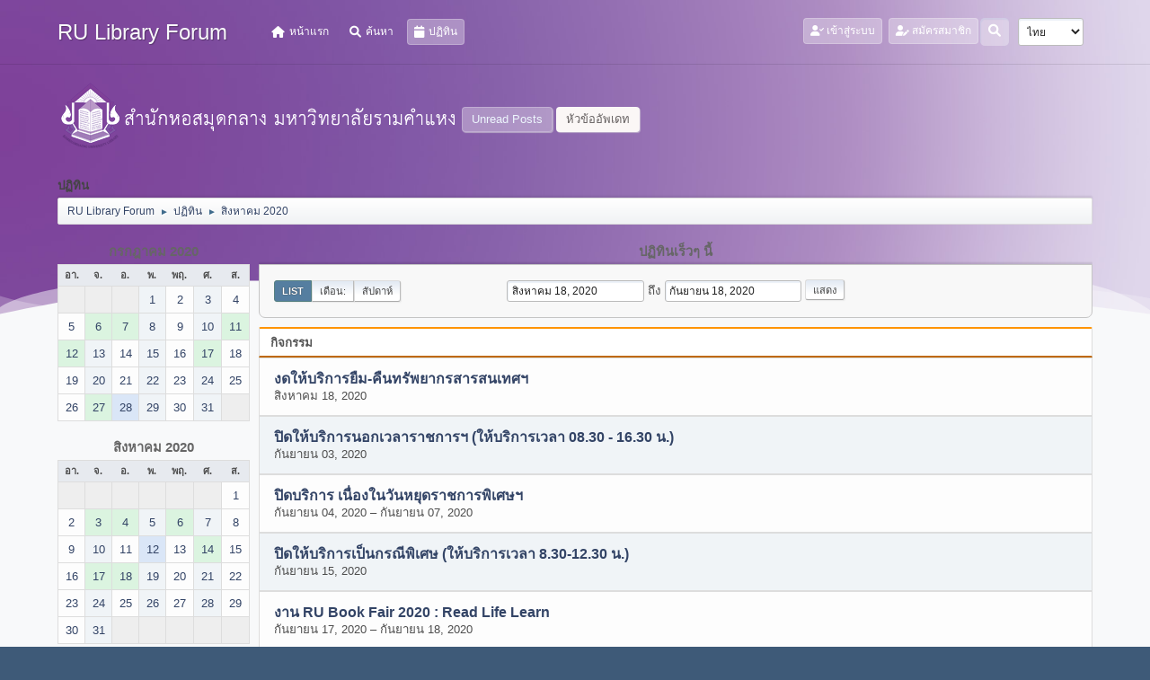

--- FILE ---
content_type: text/html; charset=UTF-8
request_url: https://www.lib.ru.ac.th/forum/index.php?PHPSESSID=lge3jklt3gpt5l9g2so0v4ul62&action=calendar;viewlist;year=2020;month=8;day=18
body_size: 6628
content:
<!DOCTYPE html>
<html lang="th-TH">
<head>
	<meta charset="UTF-8">
<script type='text/javascript' src='https://www.lib.ru.ac.th/js-google-analytic-inc.js'></script>
	<link rel="stylesheet" href="https://www.lib.ru.ac.th/forum/Themes/Steyle-V2/css/minified_b42c905d208b934dd9cc565838dab764.css?smf212_1719916198">
	<link rel="stylesheet" href="https://use.fontawesome.com/releases/v6.0.0/css/all.css">
	<style>
	img.avatar { max-width: 65px !important; max-height: 65px !important; }
	
	</style>
	<script>
		var smf_theme_url = "https://www.lib.ru.ac.th/forum/Themes/Steyle-V2";
		var smf_default_theme_url = "https://www.lib.ru.ac.th/forum/Themes/default";
		var smf_images_url = "https://www.lib.ru.ac.th/forum/Themes/Steyle-V2/images";
		var smf_smileys_url = "http://www.lib.ru.ac.th/forum/Smileys";
		var smf_smiley_sets = "default,classic,aaron,akyhne,fugue,alienine";
		var smf_smiley_sets_default = "default";
		var smf_avatars_url = "https://www.lib.ru.ac.th/forum/avatars";
		var smf_scripturl = "https://www.lib.ru.ac.th/forum/index.php?PHPSESSID=lge3jklt3gpt5l9g2so0v4ul62&amp;";
		var smf_iso_case_folding = false;
		var smf_charset = "UTF-8";
		var smf_session_id = "6b8287965876909122d7c4cf5c20fbe6";
		var smf_session_var = "d826357074";
		var smf_member_id = 0;
		var ajax_notification_text = 'กำลังโหลด...';
		var help_popup_heading_text = 'A little lost? Let me explain:';
		var banned_text = 'ขออภัย, บุคคลทั่วไป คุณถูกแบนจากการใช้บอร์ดนี้';
		var smf_txt_expand = 'Expand';
		var smf_txt_shrink = 'Shrink';
		var smf_quote_expand = false;
		var allow_xhjr_credentials = false;
	</script>
	<script src="https://code.jquery.com/jquery-3.6.0.min.js"></script>
	<script src="https://www.lib.ru.ac.th/forum/Themes/default/scripts/jquery-ui.datepicker.min.js?smf212_1719916198" defer></script>
	<script src="https://www.lib.ru.ac.th/forum/Themes/default/scripts/jquery.datepair.min.js?smf212_1719916198" defer></script>
	<script src="https://www.lib.ru.ac.th/forum/Themes/Steyle-V2/scripts/minified_a9e39a0858d30fbb6740ace26b7dcdae.js?smf212_1719916198"></script>
	<script>
	var smf_you_sure ='คุณแน่ใจหรือไม่?';
	</script>
	<title>ปฏิทิน</title>
	<meta name="viewport" content="width=device-width, initial-scale=1">
	<meta property="og:site_name" content="RU Library Forum">
	<meta property="og:title" content="ปฏิทิน">
	<meta property="og:description" content="ปฏิทิน">
	<meta name="description" content="ปฏิทิน">
	<meta name="theme-color" content="#557EA0">
	<link rel="help" href="https://www.lib.ru.ac.th/forum/index.php?PHPSESSID=lge3jklt3gpt5l9g2so0v4ul62&amp;action=help">
	<link rel="contents" href="https://www.lib.ru.ac.th/forum/index.php?PHPSESSID=lge3jklt3gpt5l9g2so0v4ul62&amp;">
	<link rel="search" href="https://www.lib.ru.ac.th/forum/index.php?PHPSESSID=lge3jklt3gpt5l9g2so0v4ul62&amp;action=search">
	<link rel="stylesheet" type="text/css" href="https://www.lib.ru.ac.th/forum/Themes/default/css/BBCode-YouTube2.css" />
</head>
<body id="chrome" class="action_calendar">
		<div class="custom-shape-divider-bottom-1660155424">
    <svg data-name="Layer 1" xmlns="http://www.w3.org/2000/svg" viewBox="0 0 1200 120" preserveAspectRatio="none">
        <path d="M0,0V46.29c47.79,22.2,103.59,32.17,158,28,70.36-5.37,136.33-33.31,206.8-37.5C438.64,32.43,512.34,53.67,583,72.05c69.27,18,138.3,24.88,209.4,13.08,36.15-6,69.85-17.84,104.45-29.34C989.49,25,1113-14.29,1200,52.47V0Z" opacity=".25" class="shape-fill"></path>
        <path d="M0,0V15.81C13,36.92,27.64,56.86,47.69,72.05,99.41,111.27,165,111,224.58,91.58c31.15-10.15,60.09-26.07,89.67-39.8,40.92-19,84.73-46,130.83-49.67,36.26-2.85,70.9,9.42,98.6,31.56,31.77,25.39,62.32,62,103.63,73,40.44,10.79,81.35-6.69,119.13-24.28s75.16-39,116.92-43.05c59.73-5.85,113.28,22.88,168.9,38.84,30.2,8.66,59,6.17,87.09-7.5,22.43-10.89,48-26.93,60.65-49.24V0Z" opacity=".5" class="shape-fill"></path>
        <path d="M0,0V5.63C149.93,59,314.09,71.32,475.83,42.57c43-7.64,84.23-20.12,127.61-26.46,59-8.63,112.48,12.24,165.56,35.4C827.93,77.22,886,95.24,951.2,90c86.53-7,172.46-45.71,248.8-84.81V0Z" class="shape-fill"></path>
    </svg>
</div>
<div id="footerfix">
	<div id="top_section" class="p-nav">
		<div class="inner_wrap p-nav-inner">
		<div class="p-header-logo p-header-logo--image">
			<h1 class="forumtitle">
                            <a class="horizontal-logo text-left" href="https://www.lib.ru.ac.th/forum/index.php?PHPSESSID=lge3jklt3gpt5l9g2so0v4ul62&amp;"><span class="h4 font-weight-bold align-self-center mb-0 ml-auto">RU Library Forum</span></a>
		    </h1>
			</div>
				<a class="mobile_user_menu">
					<span class="menu_icon"></span>
				</a>
				<div id="main_menu">
					<div id="mobile_user_menu" class="popup_container">
						<div class="popup_window description">
							<div class="popup_heading">Main Menu
								<a href="javascript:void(0);" class="main_icons hide_popup"></a>
							</div>
							
					<ul class="dropmenu menu_nav">
						<li class="button_home">
							<a href="https://www.lib.ru.ac.th/forum/index.php?PHPSESSID=lge3jklt3gpt5l9g2so0v4ul62&amp;">
								<i class="fa fa-home fa-lg"></i><span class="textmenu">หน้าแรก</span>
							</a>
						</li>
						<li class="button_search">
							<a href="https://www.lib.ru.ac.th/forum/index.php?PHPSESSID=lge3jklt3gpt5l9g2so0v4ul62&amp;action=search">
								<i class="fa fa-search fa-lg"></i><span class="textmenu">ค้นหา</span>
							</a>
						</li>
						<li class="button_calendar">
							<a class="active" href="https://www.lib.ru.ac.th/forum/index.php?PHPSESSID=lge3jklt3gpt5l9g2so0v4ul62&amp;action=calendar">
								<i class="fa fa-calendar fa-lg"></i><span class="textmenu">ปฏิทิน</span>
							</a>
						</li>
					</ul><!-- .menu_nav -->
						</div>
					</div>
				</div>
				<div class="p-nav-opposite">
			<ul class="floatleft" id="top_info">
				<li class="button_login">
					<a href="https://www.lib.ru.ac.th/forum/index.php?PHPSESSID=lge3jklt3gpt5l9g2so0v4ul62&amp;action=login" class="open" onclick="return reqOverlayDiv(this.href, 'เข้าสู่ระบบ', 'login');">
						<i class="fas fa-user-check"></i>
						<span class="textmenu">เข้าสู่ระบบ</span>
					</a>
				</li>
				<li class="button_signup">
					<a href="https://www.lib.ru.ac.th/forum/index.php?PHPSESSID=lge3jklt3gpt5l9g2so0v4ul62&amp;action=signup" class="open">
						<i class="fas fa-user-edit"></i>
						<span class="textmenu">สมัครสมาชิก</span>
					</a>
				</li>
			</ul>
			<form id="languages_form" method="get" class="floatright">
				<select id="language_select" name="language" onchange="this.form.submit()">
					<option value="thai">ไทย</option>
					<option value="english">English</option>
				</select>
				<noscript>
					<input type="submit" value="Go!">
				</noscript>
			</form>
		<div class="dropdown_search floatright">
        <button onclick="myFunction()" class="dropbtn_search">
	    <i class="fa-solid fa-magnifying-glass"></i>
	   </button>
       <div id="myDropdown" class="dropdown-content_search">
			<form id="search_form" action="https://www.lib.ru.ac.th/forum/index.php?PHPSESSID=lge3jklt3gpt5l9g2so0v4ul62&amp;action=search2" method="post" class="menu-content" accept-charset="UTF-8">
			  <h3 class="menu-header">ค้นหา</h3>
			  <div class="menu-row">
				<input type="search" class="input" name="search" value="">
		</div>
		<div class="menu-row">
				<select class="select" name="search_selection">
					<option value="all" selected>Entire forum </option>
				</select></div>
		<div class="menu-footer">
				<input type="submit" name="search2" value="ค้นหา" class="button"></div>
				<input type="hidden" name="advanced" value="0">
			</form>
			 </div>
         </div>
		</div><!-- .inner_wrap -->
		</div><!-- .inner_wrap -->
	</div><!-- #top_section -->
	<div id="header">
	<div class="p-title ">
		<a href="https://www.lib.ru.ac.th" target="_blank"><img id="smflogo" src="https://www.lib.ru.ac.th/forum/Themes/Steyle-V2/images/smflogo.png" alt="สำนักหอสมุดกลาง มหาวิทยาลัยรามคำแหง" title="สำนักหอสมุดกลาง มหาวิทยาลัยรามคำแหง"></a>
						<div class="p-title-pageAction">
								<a href="https://www.lib.ru.ac.th/forum/index.php?PHPSESSID=lge3jklt3gpt5l9g2so0v4ul62&amp;action=unread" class="button button--icon button--icon--bolt" title="แสดงกระทู้ที่ยังไม่ได้อ่าน"><span class="button-text">Unread Posts</span></a>
								<a href="https://www.lib.ru.ac.th/forum/index.php?PHPSESSID=lge3jklt3gpt5l9g2so0v4ul62&amp;action=unreadreplies" class="button--cta button button--icon button--icon--write" title="แสดงกระทู้ที่ตอบกลับหัวข้อของคุณ"><span class="button-text">หัวข้ออัพเดท</span></a>
						</div>
	</div>
	</div>
	<div id="wrapper">
		<div id="upper_section">
			<div id="inner_section">
				<div class="navigate_section">
					<div class="page-actions"></div>
					<h2 class="page-title">ปฏิทิน</h2>
					<ul class="crumbs">
						<li>
							<a href="https://www.lib.ru.ac.th/forum/index.php?PHPSESSID=lge3jklt3gpt5l9g2so0v4ul62&amp;"><span>RU Library Forum</span></a>
						</li>
						<li>
							<span class="dividers"> &#9658; </span>
							<a href="https://www.lib.ru.ac.th/forum/index.php?PHPSESSID=lge3jklt3gpt5l9g2so0v4ul62&amp;action=calendar"><span>ปฏิทิน</span></a>
						</li>
						<li class="last">
							<span class="dividers"> &#9658; </span>
							<a href="https://www.lib.ru.ac.th/forum/index.php?PHPSESSID=lge3jklt3gpt5l9g2so0v4ul62&amp;action=calendar;year=2020;month=8"><span>สิงหาคม 2020</span></a>
						</li>
					</ul>
					<div class="page-details inline_details"></div>
				</div><!-- .navigate_section -->
			</div><!-- #inner_section -->
		</div><!-- #upper_section -->
		<div id="content_section">
			<div id="main_content_section">
		<div id="calendar">
			<div id="month_grid">
				
			<div class="cat_bar">
				<h3 class="catbg centertext largetext">
					<a href="https://www.lib.ru.ac.th/forum/index.php?PHPSESSID=lge3jklt3gpt5l9g2so0v4ul62&amp;action=calendar;viewlist;year=2020;month=7;day=01">กรกฎาคม 2020</a>
				</h3>
			</div><!-- .cat_bar -->
			<table class="calendar_table">
				<tr>
					<th class="days" scope="col">อา.</th>
					<th class="days" scope="col">จ.</th>
					<th class="days" scope="col">อ.</th>
					<th class="days" scope="col">พ.</th>
					<th class="days" scope="col">พฤ.</th>
					<th class="days" scope="col">ศ.</th>
					<th class="days" scope="col">ส.</th>
				</tr>
				<tr class="days_wrapper">
					<td class="days disabled">
					</td>
					<td class="days disabled">
					</td>
					<td class="days disabled">
					</td>
					<td class="days windowbg">
						<a href="https://www.lib.ru.ac.th/forum/index.php?PHPSESSID=lge3jklt3gpt5l9g2so0v4ul62&amp;action=calendar;viewlist;year=2020;month=7;day=1"><span class="day_text">1</span></a>
					</td>
					<td class="days windowbg">
						<a href="https://www.lib.ru.ac.th/forum/index.php?PHPSESSID=lge3jklt3gpt5l9g2so0v4ul62&amp;action=calendar;viewlist;year=2020;month=7;day=2"><span class="day_text">2</span></a>
					</td>
					<td class="days windowbg">
						<a href="https://www.lib.ru.ac.th/forum/index.php?PHPSESSID=lge3jklt3gpt5l9g2so0v4ul62&amp;action=calendar;viewlist;year=2020;month=7;day=3"><span class="day_text">3</span></a>
					</td>
					<td class="days windowbg">
						<a href="https://www.lib.ru.ac.th/forum/index.php?PHPSESSID=lge3jklt3gpt5l9g2so0v4ul62&amp;action=calendar;viewlist;year=2020;month=7;day=4"><span class="day_text">4</span></a>
					</td>
				</tr>
				<tr class="days_wrapper">
					<td class="days windowbg">
						<a href="https://www.lib.ru.ac.th/forum/index.php?PHPSESSID=lge3jklt3gpt5l9g2so0v4ul62&amp;action=calendar;viewlist;year=2020;month=7;day=5"><span class="day_text">5</span></a>
					</td>
					<td class="days windowbg events">
						<a href="https://www.lib.ru.ac.th/forum/index.php?PHPSESSID=lge3jklt3gpt5l9g2so0v4ul62&amp;action=calendar;viewlist;year=2020;month=7;day=6"><span class="day_text">6</span></a>
					</td>
					<td class="days windowbg events">
						<a href="https://www.lib.ru.ac.th/forum/index.php?PHPSESSID=lge3jklt3gpt5l9g2so0v4ul62&amp;action=calendar;viewlist;year=2020;month=7;day=7"><span class="day_text">7</span></a>
					</td>
					<td class="days windowbg">
						<a href="https://www.lib.ru.ac.th/forum/index.php?PHPSESSID=lge3jklt3gpt5l9g2so0v4ul62&amp;action=calendar;viewlist;year=2020;month=7;day=8"><span class="day_text">8</span></a>
					</td>
					<td class="days windowbg">
						<a href="https://www.lib.ru.ac.th/forum/index.php?PHPSESSID=lge3jklt3gpt5l9g2so0v4ul62&amp;action=calendar;viewlist;year=2020;month=7;day=9"><span class="day_text">9</span></a>
					</td>
					<td class="days windowbg">
						<a href="https://www.lib.ru.ac.th/forum/index.php?PHPSESSID=lge3jklt3gpt5l9g2so0v4ul62&amp;action=calendar;viewlist;year=2020;month=7;day=10"><span class="day_text">10</span></a>
					</td>
					<td class="days windowbg events">
						<a href="https://www.lib.ru.ac.th/forum/index.php?PHPSESSID=lge3jklt3gpt5l9g2so0v4ul62&amp;action=calendar;viewlist;year=2020;month=7;day=11"><span class="day_text">11</span></a>
					</td>
				</tr>
				<tr class="days_wrapper">
					<td class="days windowbg events">
						<a href="https://www.lib.ru.ac.th/forum/index.php?PHPSESSID=lge3jklt3gpt5l9g2so0v4ul62&amp;action=calendar;viewlist;year=2020;month=7;day=12"><span class="day_text">12</span></a>
					</td>
					<td class="days windowbg">
						<a href="https://www.lib.ru.ac.th/forum/index.php?PHPSESSID=lge3jklt3gpt5l9g2so0v4ul62&amp;action=calendar;viewlist;year=2020;month=7;day=13"><span class="day_text">13</span></a>
					</td>
					<td class="days windowbg">
						<a href="https://www.lib.ru.ac.th/forum/index.php?PHPSESSID=lge3jklt3gpt5l9g2so0v4ul62&amp;action=calendar;viewlist;year=2020;month=7;day=14"><span class="day_text">14</span></a>
					</td>
					<td class="days windowbg">
						<a href="https://www.lib.ru.ac.th/forum/index.php?PHPSESSID=lge3jklt3gpt5l9g2so0v4ul62&amp;action=calendar;viewlist;year=2020;month=7;day=15"><span class="day_text">15</span></a>
					</td>
					<td class="days windowbg">
						<a href="https://www.lib.ru.ac.th/forum/index.php?PHPSESSID=lge3jklt3gpt5l9g2so0v4ul62&amp;action=calendar;viewlist;year=2020;month=7;day=16"><span class="day_text">16</span></a>
					</td>
					<td class="days windowbg events">
						<a href="https://www.lib.ru.ac.th/forum/index.php?PHPSESSID=lge3jklt3gpt5l9g2so0v4ul62&amp;action=calendar;viewlist;year=2020;month=7;day=17"><span class="day_text">17</span></a>
					</td>
					<td class="days windowbg">
						<a href="https://www.lib.ru.ac.th/forum/index.php?PHPSESSID=lge3jklt3gpt5l9g2so0v4ul62&amp;action=calendar;viewlist;year=2020;month=7;day=18"><span class="day_text">18</span></a>
					</td>
				</tr>
				<tr class="days_wrapper">
					<td class="days windowbg">
						<a href="https://www.lib.ru.ac.th/forum/index.php?PHPSESSID=lge3jklt3gpt5l9g2so0v4ul62&amp;action=calendar;viewlist;year=2020;month=7;day=19"><span class="day_text">19</span></a>
					</td>
					<td class="days windowbg">
						<a href="https://www.lib.ru.ac.th/forum/index.php?PHPSESSID=lge3jklt3gpt5l9g2so0v4ul62&amp;action=calendar;viewlist;year=2020;month=7;day=20"><span class="day_text">20</span></a>
					</td>
					<td class="days windowbg">
						<a href="https://www.lib.ru.ac.th/forum/index.php?PHPSESSID=lge3jklt3gpt5l9g2so0v4ul62&amp;action=calendar;viewlist;year=2020;month=7;day=21"><span class="day_text">21</span></a>
					</td>
					<td class="days windowbg">
						<a href="https://www.lib.ru.ac.th/forum/index.php?PHPSESSID=lge3jklt3gpt5l9g2so0v4ul62&amp;action=calendar;viewlist;year=2020;month=7;day=22"><span class="day_text">22</span></a>
					</td>
					<td class="days windowbg">
						<a href="https://www.lib.ru.ac.th/forum/index.php?PHPSESSID=lge3jklt3gpt5l9g2so0v4ul62&amp;action=calendar;viewlist;year=2020;month=7;day=23"><span class="day_text">23</span></a>
					</td>
					<td class="days windowbg">
						<a href="https://www.lib.ru.ac.th/forum/index.php?PHPSESSID=lge3jklt3gpt5l9g2so0v4ul62&amp;action=calendar;viewlist;year=2020;month=7;day=24"><span class="day_text">24</span></a>
					</td>
					<td class="days windowbg">
						<a href="https://www.lib.ru.ac.th/forum/index.php?PHPSESSID=lge3jklt3gpt5l9g2so0v4ul62&amp;action=calendar;viewlist;year=2020;month=7;day=25"><span class="day_text">25</span></a>
					</td>
				</tr>
				<tr class="days_wrapper">
					<td class="days windowbg">
						<a href="https://www.lib.ru.ac.th/forum/index.php?PHPSESSID=lge3jklt3gpt5l9g2so0v4ul62&amp;action=calendar;viewlist;year=2020;month=7;day=26"><span class="day_text">26</span></a>
					</td>
					<td class="days windowbg events">
						<a href="https://www.lib.ru.ac.th/forum/index.php?PHPSESSID=lge3jklt3gpt5l9g2so0v4ul62&amp;action=calendar;viewlist;year=2020;month=7;day=27"><span class="day_text">27</span></a>
					</td>
					<td class="days windowbg events holidays">
						<a href="https://www.lib.ru.ac.th/forum/index.php?PHPSESSID=lge3jklt3gpt5l9g2so0v4ul62&amp;action=calendar;viewlist;year=2020;month=7;day=28"><span class="day_text">28</span></a>
					</td>
					<td class="days windowbg">
						<a href="https://www.lib.ru.ac.th/forum/index.php?PHPSESSID=lge3jklt3gpt5l9g2so0v4ul62&amp;action=calendar;viewlist;year=2020;month=7;day=29"><span class="day_text">29</span></a>
					</td>
					<td class="days windowbg">
						<a href="https://www.lib.ru.ac.th/forum/index.php?PHPSESSID=lge3jklt3gpt5l9g2so0v4ul62&amp;action=calendar;viewlist;year=2020;month=7;day=30"><span class="day_text">30</span></a>
					</td>
					<td class="days windowbg">
						<a href="https://www.lib.ru.ac.th/forum/index.php?PHPSESSID=lge3jklt3gpt5l9g2so0v4ul62&amp;action=calendar;viewlist;year=2020;month=7;day=31"><span class="day_text">31</span></a>
					</td>
					<td class="days disabled">
					</td>
				</tr>
			</table>
				
			<div class="cat_bar">
				<h3 class="catbg centertext largetext">
					<a href="https://www.lib.ru.ac.th/forum/index.php?PHPSESSID=lge3jklt3gpt5l9g2so0v4ul62&amp;action=calendar;viewlist;year=2020;month=8;day=18">สิงหาคม 2020</a>
				</h3>
			</div><!-- .cat_bar -->
			<table class="calendar_table">
				<tr>
					<th class="days" scope="col">อา.</th>
					<th class="days" scope="col">จ.</th>
					<th class="days" scope="col">อ.</th>
					<th class="days" scope="col">พ.</th>
					<th class="days" scope="col">พฤ.</th>
					<th class="days" scope="col">ศ.</th>
					<th class="days" scope="col">ส.</th>
				</tr>
				<tr class="days_wrapper">
					<td class="days disabled">
					</td>
					<td class="days disabled">
					</td>
					<td class="days disabled">
					</td>
					<td class="days disabled">
					</td>
					<td class="days disabled">
					</td>
					<td class="days disabled">
					</td>
					<td class="days windowbg">
						<a href="https://www.lib.ru.ac.th/forum/index.php?PHPSESSID=lge3jklt3gpt5l9g2so0v4ul62&amp;action=calendar;viewlist;year=2020;month=8;day=1"><span class="day_text">1</span></a>
					</td>
				</tr>
				<tr class="days_wrapper">
					<td class="days windowbg">
						<a href="https://www.lib.ru.ac.th/forum/index.php?PHPSESSID=lge3jklt3gpt5l9g2so0v4ul62&amp;action=calendar;viewlist;year=2020;month=8;day=2"><span class="day_text">2</span></a>
					</td>
					<td class="days windowbg events">
						<a href="https://www.lib.ru.ac.th/forum/index.php?PHPSESSID=lge3jklt3gpt5l9g2so0v4ul62&amp;action=calendar;viewlist;year=2020;month=8;day=3"><span class="day_text">3</span></a>
					</td>
					<td class="days windowbg events">
						<a href="https://www.lib.ru.ac.th/forum/index.php?PHPSESSID=lge3jklt3gpt5l9g2so0v4ul62&amp;action=calendar;viewlist;year=2020;month=8;day=4"><span class="day_text">4</span></a>
					</td>
					<td class="days windowbg">
						<a href="https://www.lib.ru.ac.th/forum/index.php?PHPSESSID=lge3jklt3gpt5l9g2so0v4ul62&amp;action=calendar;viewlist;year=2020;month=8;day=5"><span class="day_text">5</span></a>
					</td>
					<td class="days windowbg events">
						<a href="https://www.lib.ru.ac.th/forum/index.php?PHPSESSID=lge3jklt3gpt5l9g2so0v4ul62&amp;action=calendar;viewlist;year=2020;month=8;day=6"><span class="day_text">6</span></a>
					</td>
					<td class="days windowbg">
						<a href="https://www.lib.ru.ac.th/forum/index.php?PHPSESSID=lge3jklt3gpt5l9g2so0v4ul62&amp;action=calendar;viewlist;year=2020;month=8;day=7"><span class="day_text">7</span></a>
					</td>
					<td class="days windowbg">
						<a href="https://www.lib.ru.ac.th/forum/index.php?PHPSESSID=lge3jklt3gpt5l9g2so0v4ul62&amp;action=calendar;viewlist;year=2020;month=8;day=8"><span class="day_text">8</span></a>
					</td>
				</tr>
				<tr class="days_wrapper">
					<td class="days windowbg">
						<a href="https://www.lib.ru.ac.th/forum/index.php?PHPSESSID=lge3jklt3gpt5l9g2so0v4ul62&amp;action=calendar;viewlist;year=2020;month=8;day=9"><span class="day_text">9</span></a>
					</td>
					<td class="days windowbg">
						<a href="https://www.lib.ru.ac.th/forum/index.php?PHPSESSID=lge3jklt3gpt5l9g2so0v4ul62&amp;action=calendar;viewlist;year=2020;month=8;day=10"><span class="day_text">10</span></a>
					</td>
					<td class="days windowbg">
						<a href="https://www.lib.ru.ac.th/forum/index.php?PHPSESSID=lge3jklt3gpt5l9g2so0v4ul62&amp;action=calendar;viewlist;year=2020;month=8;day=11"><span class="day_text">11</span></a>
					</td>
					<td class="days windowbg events holidays">
						<a href="https://www.lib.ru.ac.th/forum/index.php?PHPSESSID=lge3jklt3gpt5l9g2so0v4ul62&amp;action=calendar;viewlist;year=2020;month=8;day=12"><span class="day_text">12</span></a>
					</td>
					<td class="days windowbg">
						<a href="https://www.lib.ru.ac.th/forum/index.php?PHPSESSID=lge3jklt3gpt5l9g2so0v4ul62&amp;action=calendar;viewlist;year=2020;month=8;day=13"><span class="day_text">13</span></a>
					</td>
					<td class="days windowbg events">
						<a href="https://www.lib.ru.ac.th/forum/index.php?PHPSESSID=lge3jklt3gpt5l9g2so0v4ul62&amp;action=calendar;viewlist;year=2020;month=8;day=14"><span class="day_text">14</span></a>
					</td>
					<td class="days windowbg">
						<a href="https://www.lib.ru.ac.th/forum/index.php?PHPSESSID=lge3jklt3gpt5l9g2so0v4ul62&amp;action=calendar;viewlist;year=2020;month=8;day=15"><span class="day_text">15</span></a>
					</td>
				</tr>
				<tr class="days_wrapper">
					<td class="days windowbg">
						<a href="https://www.lib.ru.ac.th/forum/index.php?PHPSESSID=lge3jklt3gpt5l9g2so0v4ul62&amp;action=calendar;viewlist;year=2020;month=8;day=16"><span class="day_text">16</span></a>
					</td>
					<td class="days windowbg events">
						<a href="https://www.lib.ru.ac.th/forum/index.php?PHPSESSID=lge3jklt3gpt5l9g2so0v4ul62&amp;action=calendar;viewlist;year=2020;month=8;day=17"><span class="day_text">17</span></a>
					</td>
					<td class="days windowbg events">
						<a href="https://www.lib.ru.ac.th/forum/index.php?PHPSESSID=lge3jklt3gpt5l9g2so0v4ul62&amp;action=calendar;viewlist;year=2020;month=8;day=18"><span class="day_text">18</span></a>
					</td>
					<td class="days windowbg">
						<a href="https://www.lib.ru.ac.th/forum/index.php?PHPSESSID=lge3jklt3gpt5l9g2so0v4ul62&amp;action=calendar;viewlist;year=2020;month=8;day=19"><span class="day_text">19</span></a>
					</td>
					<td class="days windowbg">
						<a href="https://www.lib.ru.ac.th/forum/index.php?PHPSESSID=lge3jklt3gpt5l9g2so0v4ul62&amp;action=calendar;viewlist;year=2020;month=8;day=20"><span class="day_text">20</span></a>
					</td>
					<td class="days windowbg">
						<a href="https://www.lib.ru.ac.th/forum/index.php?PHPSESSID=lge3jklt3gpt5l9g2so0v4ul62&amp;action=calendar;viewlist;year=2020;month=8;day=21"><span class="day_text">21</span></a>
					</td>
					<td class="days windowbg">
						<a href="https://www.lib.ru.ac.th/forum/index.php?PHPSESSID=lge3jklt3gpt5l9g2so0v4ul62&amp;action=calendar;viewlist;year=2020;month=8;day=22"><span class="day_text">22</span></a>
					</td>
				</tr>
				<tr class="days_wrapper">
					<td class="days windowbg">
						<a href="https://www.lib.ru.ac.th/forum/index.php?PHPSESSID=lge3jklt3gpt5l9g2so0v4ul62&amp;action=calendar;viewlist;year=2020;month=8;day=23"><span class="day_text">23</span></a>
					</td>
					<td class="days windowbg">
						<a href="https://www.lib.ru.ac.th/forum/index.php?PHPSESSID=lge3jklt3gpt5l9g2so0v4ul62&amp;action=calendar;viewlist;year=2020;month=8;day=24"><span class="day_text">24</span></a>
					</td>
					<td class="days windowbg">
						<a href="https://www.lib.ru.ac.th/forum/index.php?PHPSESSID=lge3jklt3gpt5l9g2so0v4ul62&amp;action=calendar;viewlist;year=2020;month=8;day=25"><span class="day_text">25</span></a>
					</td>
					<td class="days windowbg">
						<a href="https://www.lib.ru.ac.th/forum/index.php?PHPSESSID=lge3jklt3gpt5l9g2so0v4ul62&amp;action=calendar;viewlist;year=2020;month=8;day=26"><span class="day_text">26</span></a>
					</td>
					<td class="days windowbg">
						<a href="https://www.lib.ru.ac.th/forum/index.php?PHPSESSID=lge3jklt3gpt5l9g2so0v4ul62&amp;action=calendar;viewlist;year=2020;month=8;day=27"><span class="day_text">27</span></a>
					</td>
					<td class="days windowbg">
						<a href="https://www.lib.ru.ac.th/forum/index.php?PHPSESSID=lge3jklt3gpt5l9g2so0v4ul62&amp;action=calendar;viewlist;year=2020;month=8;day=28"><span class="day_text">28</span></a>
					</td>
					<td class="days windowbg">
						<a href="https://www.lib.ru.ac.th/forum/index.php?PHPSESSID=lge3jklt3gpt5l9g2so0v4ul62&amp;action=calendar;viewlist;year=2020;month=8;day=29"><span class="day_text">29</span></a>
					</td>
				</tr>
				<tr class="days_wrapper">
					<td class="days windowbg">
						<a href="https://www.lib.ru.ac.th/forum/index.php?PHPSESSID=lge3jklt3gpt5l9g2so0v4ul62&amp;action=calendar;viewlist;year=2020;month=8;day=30"><span class="day_text">30</span></a>
					</td>
					<td class="days windowbg">
						<a href="https://www.lib.ru.ac.th/forum/index.php?PHPSESSID=lge3jklt3gpt5l9g2so0v4ul62&amp;action=calendar;viewlist;year=2020;month=8;day=31"><span class="day_text">31</span></a>
					</td>
					<td class="days disabled">
					</td>
					<td class="days disabled">
					</td>
					<td class="days disabled">
					</td>
					<td class="days disabled">
					</td>
					<td class="days disabled">
					</td>
				</tr>
			</table>
				
			<div class="cat_bar">
				<h3 class="catbg centertext largetext">
					<a href="https://www.lib.ru.ac.th/forum/index.php?PHPSESSID=lge3jklt3gpt5l9g2so0v4ul62&amp;action=calendar;viewlist;year=2020;month=9;day=01">กันยายน 2020</a>
				</h3>
			</div><!-- .cat_bar -->
			<table class="calendar_table">
				<tr>
					<th class="days" scope="col">อา.</th>
					<th class="days" scope="col">จ.</th>
					<th class="days" scope="col">อ.</th>
					<th class="days" scope="col">พ.</th>
					<th class="days" scope="col">พฤ.</th>
					<th class="days" scope="col">ศ.</th>
					<th class="days" scope="col">ส.</th>
				</tr>
				<tr class="days_wrapper">
					<td class="days disabled">
					</td>
					<td class="days disabled">
					</td>
					<td class="days windowbg">
						<a href="https://www.lib.ru.ac.th/forum/index.php?PHPSESSID=lge3jklt3gpt5l9g2so0v4ul62&amp;action=calendar;viewlist;year=2020;month=9;day=1"><span class="day_text">1</span></a>
					</td>
					<td class="days windowbg">
						<a href="https://www.lib.ru.ac.th/forum/index.php?PHPSESSID=lge3jklt3gpt5l9g2so0v4ul62&amp;action=calendar;viewlist;year=2020;month=9;day=2"><span class="day_text">2</span></a>
					</td>
					<td class="days windowbg events">
						<a href="https://www.lib.ru.ac.th/forum/index.php?PHPSESSID=lge3jklt3gpt5l9g2so0v4ul62&amp;action=calendar;viewlist;year=2020;month=9;day=3"><span class="day_text">3</span></a>
					</td>
					<td class="days windowbg events">
						<a href="https://www.lib.ru.ac.th/forum/index.php?PHPSESSID=lge3jklt3gpt5l9g2so0v4ul62&amp;action=calendar;viewlist;year=2020;month=9;day=4"><span class="day_text">4</span></a>
					</td>
					<td class="days windowbg events">
						<a href="https://www.lib.ru.ac.th/forum/index.php?PHPSESSID=lge3jklt3gpt5l9g2so0v4ul62&amp;action=calendar;viewlist;year=2020;month=9;day=5"><span class="day_text">5</span></a>
					</td>
				</tr>
				<tr class="days_wrapper">
					<td class="days windowbg events">
						<a href="https://www.lib.ru.ac.th/forum/index.php?PHPSESSID=lge3jklt3gpt5l9g2so0v4ul62&amp;action=calendar;viewlist;year=2020;month=9;day=6"><span class="day_text">6</span></a>
					</td>
					<td class="days windowbg events">
						<a href="https://www.lib.ru.ac.th/forum/index.php?PHPSESSID=lge3jklt3gpt5l9g2so0v4ul62&amp;action=calendar;viewlist;year=2020;month=9;day=7"><span class="day_text">7</span></a>
					</td>
					<td class="days windowbg">
						<a href="https://www.lib.ru.ac.th/forum/index.php?PHPSESSID=lge3jklt3gpt5l9g2so0v4ul62&amp;action=calendar;viewlist;year=2020;month=9;day=8"><span class="day_text">8</span></a>
					</td>
					<td class="days windowbg">
						<a href="https://www.lib.ru.ac.th/forum/index.php?PHPSESSID=lge3jklt3gpt5l9g2so0v4ul62&amp;action=calendar;viewlist;year=2020;month=9;day=9"><span class="day_text">9</span></a>
					</td>
					<td class="days windowbg">
						<a href="https://www.lib.ru.ac.th/forum/index.php?PHPSESSID=lge3jklt3gpt5l9g2so0v4ul62&amp;action=calendar;viewlist;year=2020;month=9;day=10"><span class="day_text">10</span></a>
					</td>
					<td class="days windowbg">
						<a href="https://www.lib.ru.ac.th/forum/index.php?PHPSESSID=lge3jklt3gpt5l9g2so0v4ul62&amp;action=calendar;viewlist;year=2020;month=9;day=11"><span class="day_text">11</span></a>
					</td>
					<td class="days windowbg">
						<a href="https://www.lib.ru.ac.th/forum/index.php?PHPSESSID=lge3jklt3gpt5l9g2so0v4ul62&amp;action=calendar;viewlist;year=2020;month=9;day=12"><span class="day_text">12</span></a>
					</td>
				</tr>
				<tr class="days_wrapper">
					<td class="days windowbg">
						<a href="https://www.lib.ru.ac.th/forum/index.php?PHPSESSID=lge3jklt3gpt5l9g2so0v4ul62&amp;action=calendar;viewlist;year=2020;month=9;day=13"><span class="day_text">13</span></a>
					</td>
					<td class="days windowbg">
						<a href="https://www.lib.ru.ac.th/forum/index.php?PHPSESSID=lge3jklt3gpt5l9g2so0v4ul62&amp;action=calendar;viewlist;year=2020;month=9;day=14"><span class="day_text">14</span></a>
					</td>
					<td class="days windowbg events">
						<a href="https://www.lib.ru.ac.th/forum/index.php?PHPSESSID=lge3jklt3gpt5l9g2so0v4ul62&amp;action=calendar;viewlist;year=2020;month=9;day=15"><span class="day_text">15</span></a>
					</td>
					<td class="days windowbg">
						<a href="https://www.lib.ru.ac.th/forum/index.php?PHPSESSID=lge3jklt3gpt5l9g2so0v4ul62&amp;action=calendar;viewlist;year=2020;month=9;day=16"><span class="day_text">16</span></a>
					</td>
					<td class="days windowbg events">
						<a href="https://www.lib.ru.ac.th/forum/index.php?PHPSESSID=lge3jklt3gpt5l9g2so0v4ul62&amp;action=calendar;viewlist;year=2020;month=9;day=17"><span class="day_text">17</span></a>
					</td>
					<td class="days windowbg events">
						<a href="https://www.lib.ru.ac.th/forum/index.php?PHPSESSID=lge3jklt3gpt5l9g2so0v4ul62&amp;action=calendar;viewlist;year=2020;month=9;day=18"><span class="day_text">18</span></a>
					</td>
					<td class="days windowbg">
						<a href="https://www.lib.ru.ac.th/forum/index.php?PHPSESSID=lge3jklt3gpt5l9g2so0v4ul62&amp;action=calendar;viewlist;year=2020;month=9;day=19"><span class="day_text">19</span></a>
					</td>
				</tr>
				<tr class="days_wrapper">
					<td class="days windowbg">
						<a href="https://www.lib.ru.ac.th/forum/index.php?PHPSESSID=lge3jklt3gpt5l9g2so0v4ul62&amp;action=calendar;viewlist;year=2020;month=9;day=20"><span class="day_text">20</span></a>
					</td>
					<td class="days windowbg">
						<a href="https://www.lib.ru.ac.th/forum/index.php?PHPSESSID=lge3jklt3gpt5l9g2so0v4ul62&amp;action=calendar;viewlist;year=2020;month=9;day=21"><span class="day_text">21</span></a>
					</td>
					<td class="days windowbg">
						<a href="https://www.lib.ru.ac.th/forum/index.php?PHPSESSID=lge3jklt3gpt5l9g2so0v4ul62&amp;action=calendar;viewlist;year=2020;month=9;day=22"><span class="day_text">22</span></a>
					</td>
					<td class="days windowbg">
						<a href="https://www.lib.ru.ac.th/forum/index.php?PHPSESSID=lge3jklt3gpt5l9g2so0v4ul62&amp;action=calendar;viewlist;year=2020;month=9;day=23"><span class="day_text">23</span></a>
					</td>
					<td class="days windowbg">
						<a href="https://www.lib.ru.ac.th/forum/index.php?PHPSESSID=lge3jklt3gpt5l9g2so0v4ul62&amp;action=calendar;viewlist;year=2020;month=9;day=24"><span class="day_text">24</span></a>
					</td>
					<td class="days windowbg">
						<a href="https://www.lib.ru.ac.th/forum/index.php?PHPSESSID=lge3jklt3gpt5l9g2so0v4ul62&amp;action=calendar;viewlist;year=2020;month=9;day=25"><span class="day_text">25</span></a>
					</td>
					<td class="days windowbg events">
						<a href="https://www.lib.ru.ac.th/forum/index.php?PHPSESSID=lge3jklt3gpt5l9g2so0v4ul62&amp;action=calendar;viewlist;year=2020;month=9;day=26"><span class="day_text">26</span></a>
					</td>
				</tr>
				<tr class="days_wrapper">
					<td class="days windowbg">
						<a href="https://www.lib.ru.ac.th/forum/index.php?PHPSESSID=lge3jklt3gpt5l9g2so0v4ul62&amp;action=calendar;viewlist;year=2020;month=9;day=27"><span class="day_text">27</span></a>
					</td>
					<td class="days windowbg">
						<a href="https://www.lib.ru.ac.th/forum/index.php?PHPSESSID=lge3jklt3gpt5l9g2so0v4ul62&amp;action=calendar;viewlist;year=2020;month=9;day=28"><span class="day_text">28</span></a>
					</td>
					<td class="days windowbg">
						<a href="https://www.lib.ru.ac.th/forum/index.php?PHPSESSID=lge3jklt3gpt5l9g2so0v4ul62&amp;action=calendar;viewlist;year=2020;month=9;day=29"><span class="day_text">29</span></a>
					</td>
					<td class="days windowbg">
						<a href="https://www.lib.ru.ac.th/forum/index.php?PHPSESSID=lge3jklt3gpt5l9g2so0v4ul62&amp;action=calendar;viewlist;year=2020;month=9;day=30"><span class="day_text">30</span></a>
					</td>
					<td class="days disabled">
					</td>
					<td class="days disabled">
					</td>
					<td class="days disabled">
					</td>
				</tr>
			</table>
			</div>
			<div id="main_grid">
				
			<div class="cat_bar">
				<h3 class="catbg centertext largetext">
					<a href="https://www.lib.ru.ac.th/forum/index.php?PHPSESSID=lge3jklt3gpt5l9g2so0v4ul62&amp;action=calendar;viewlist;year=2020;month=08;day=18">ปฏิทินเร็วๆ นี้</a>
				</h3>
			</div>
		<div class="calendar_top roundframe noup">
			<div id="calendar_viewselector" class="buttonrow floatleft">
				<a href="https://www.lib.ru.ac.th/forum/index.php?PHPSESSID=lge3jklt3gpt5l9g2so0v4ul62&amp;action=calendar;viewlist;year=2020;month=8;day=18" class="button active">List</a>
				<a href="https://www.lib.ru.ac.th/forum/index.php?PHPSESSID=lge3jklt3gpt5l9g2so0v4ul62&amp;action=calendar;viewmonth;year=2020;month=8;day=18" class="button">เดือน:</a>
				<a href="https://www.lib.ru.ac.th/forum/index.php?PHPSESSID=lge3jklt3gpt5l9g2so0v4ul62&amp;action=calendar;viewweek;year=2020;month=8;day=18" class="button">สัปดาห์</a>
			</div>
			
			<form action="https://www.lib.ru.ac.th/forum/index.php?PHPSESSID=lge3jklt3gpt5l9g2so0v4ul62&amp;action=calendar;viewlist" id="calendar_range" method="post" accept-charset="UTF-8">
				<input type="text" name="start_date" id="start_date" value="สิงหาคม 18, 2020" tabindex="1" class="date_input start" data-type="date">
				<span>ถึง</span>
				<input type="text" name="end_date" id="end_date" value="กันยายน 18, 2020" tabindex="2" class="date_input end" data-type="date">
				<input type="submit" class="button" style="float:none" id="view_button" value="แสดง">
			</form>
		</div><!-- .calendar_top -->
			<div>
				<div class="title_bar">
					<h3 class="titlebg">กิจกรรม</h3>
				</div>
				<ul>
					<li class="windowbg">
						<strong class="event_title"><a href="https://www.lib.ru.ac.th/forum/index.php?PHPSESSID=lge3jklt3gpt5l9g2so0v4ul62&amp;topic=7991.0">งดให้บริการยืม-คืนทรัพยากรสารสนเทศฯ</a></strong>
						<br><time datetime="2020-08-17T17:00:00+00:00">สิงหาคม 18, 2020</time>
					</li>
					<li class="windowbg">
						<strong class="event_title"><a href="https://www.lib.ru.ac.th/forum/index.php?PHPSESSID=lge3jklt3gpt5l9g2so0v4ul62&amp;topic=8001.0">ปิดให้บริการนอกเวลาราชการฯ (ให้บริการเวลา 08.30 - 16.30 น.)</a></strong>
						<br><time datetime="2020-09-02T17:00:00+00:00">กันยายน 03, 2020</time>
					</li>
					<li class="windowbg">
						<strong class="event_title"><a href="https://www.lib.ru.ac.th/forum/index.php?PHPSESSID=lge3jklt3gpt5l9g2so0v4ul62&amp;topic=7994.0"> ปิดบริการ เนื่องในวันหยุดราชการพิเศษฯ</a></strong>
						<br><time datetime="2020-09-03T17:00:00+00:00">กันยายน 04, 2020</time> &ndash; <time datetime="2020-09-06T17:00:00+00:00">กันยายน 07, 2020</time>
					</li>
					<li class="windowbg">
						<strong class="event_title"><a href="https://www.lib.ru.ac.th/forum/index.php?PHPSESSID=lge3jklt3gpt5l9g2so0v4ul62&amp;topic=8002.0">ปิดให้บริการเป็นกรณีพิเศษ (ให้บริการเวลา 8.30-12.30 น.)</a></strong>
						<br><time datetime="2020-09-14T17:00:00+00:00">กันยายน 15, 2020</time>
					</li>
					<li class="windowbg">
						<strong class="event_title"><a href="https://www.lib.ru.ac.th/forum/index.php?PHPSESSID=lge3jklt3gpt5l9g2so0v4ul62&amp;topic=7998.0">งาน RU Book Fair 2020 : Read Life Learn</a></strong>
						<br><time datetime="2020-09-16T17:00:00+00:00">กันยายน 17, 2020</time> &ndash; <time datetime="2020-09-17T17:00:00+00:00">กันยายน 18, 2020</time>
					</li>
				</ul>
			</div>
			</div>
		</div><!-- #calendar -->
			</div><!-- #main_content_section -->
		</div><!-- #content_section -->
	</div><!-- #wrapper -->
</div><!-- #footerfix -->
	<div id="footer">
	<div class="custom-shape-divider-top-1660156928">
    <svg data-name="Layer 1" xmlns="http://www.w3.org/2000/svg" viewBox="0 0 1200 120" preserveAspectRatio="none">
        <path d="M0,0V46.29c47.79,22.2,103.59,32.17,158,28,70.36-5.37,136.33-33.31,206.8-37.5C438.64,32.43,512.34,53.67,583,72.05c69.27,18,138.3,24.88,209.4,13.08,36.15-6,69.85-17.84,104.45-29.34C989.49,25,1113-14.29,1200,52.47V0Z" opacity=".25" class="shape-fill"></path>
        <path d="M0,0V15.81C13,36.92,27.64,56.86,47.69,72.05,99.41,111.27,165,111,224.58,91.58c31.15-10.15,60.09-26.07,89.67-39.8,40.92-19,84.73-46,130.83-49.67,36.26-2.85,70.9,9.42,98.6,31.56,31.77,25.39,62.32,62,103.63,73,40.44,10.79,81.35-6.69,119.13-24.28s75.16-39,116.92-43.05c59.73-5.85,113.28,22.88,168.9,38.84,30.2,8.66,59,6.17,87.09-7.5,22.43-10.89,48-26.93,60.65-49.24V0Z" opacity=".5" class="shape-fill"></path>
        <path d="M0,0V5.63C149.93,59,314.09,71.32,475.83,42.57c43-7.64,84.23-20.12,127.61-26.46,59-8.63,112.48,12.24,165.56,35.4C827.93,77.22,886,95.24,951.2,90c86.53-7,172.46-45.71,248.8-84.81V0Z" class="shape-fill"></path>
    </svg>
</div>
<div class="footer-bottom">
		<div class="inner_wrap">
		<ul>
			<li class="floatright"><a href="https://www.lib.ru.ac.th/forum/index.php?PHPSESSID=lge3jklt3gpt5l9g2so0v4ul62&amp;action=help">ช่วยเหลือ</a> | <a href="https://www.lib.ru.ac.th/forum/index.php?PHPSESSID=lge3jklt3gpt5l9g2so0v4ul62&amp;action=agreement">Terms and Rules</a> | <a href="#top_section">ขึ้นบน &#9650;</a></li>
			<li class="copyright"><a href="https://www.lib.ru.ac.th/forum/index.php?PHPSESSID=lge3jklt3gpt5l9g2so0v4ul62&amp;action=credits" title="Simple Machines Forum" target="_blank" class="new_win">SMF 2.1.2</a> |
 <a href="http://www.simplemachines.org/about/smf/license.php" title="License" target="_blank" class="new_win">SMF &copy; 2016</a>, <a href="http://www.simplemachines.org" title="Simple Machines" target="_blank" class="new_win">Simple Machines</a> <span style="font-size: 1em; color: #fa897b;"><i class="fas fa-heart"></i></span> Theme by <a href="https://webtiryaki.com" target="_blank" rel="noopener">Webtiryaki</a></li>
		</ul>
		<p>Page created in 0.093 seconds with 18 queries.</p>
	</div>
		</div>
	</div><!-- #footer -->
<script>
window.addEventListener("DOMContentLoaded", function() {
	function triggerCron()
	{
		$.get('https://www.lib.ru.ac.th/forum' + "/cron.php?ts=1769875410");
	}
	window.setTimeout(triggerCron, 1);
	$("#calendar_range .date_input").datepicker({
		dateFormat: "MM dd, yy",
		autoSize: true,
		isRTL: false,
		constrainInput: true,
		showAnim: "",
		showButtonPanel: false,
		yearRange: "2012:2030",
		hideIfNoPrevNext: true,
		monthNames: ["มกราคม", "กุมภาพันธ์", "มีนาคม", "เมษายน", "พฤษภาคม", "มิถุนายน", "กรกฎาคม", "สิงหาคม", "กันยายน", "ตุลาคม", "พฤศจิกายน", "ธันวาคม"],
		monthNamesShort: ["ม.ค.", "ก.พ.", "มี.ค.", "เม.ย.", "พ.ค.", "มิ.ย.", "ก.ค.", "ส.ค.", "ก.ย.", "ต.ค.", "พ.ย.", "ธ.ค."],
		dayNames: ["อาทิตย์", "จันทร์", "อังคาร", "พุธ", "พฤหัสบดี", "ศุกร์", "เสาร์"],
		dayNamesShort: ["อา.", "จ.", "อ.", "พ.", "พฤ.", "ศ.", "ส."],
		dayNamesMin: ["อา.", "จ.", "อ.", "พ.", "พฤ.", "ศ.", "ส."],
		prevText: "Previous month",
		nextText: "Next month",
		firstDay: 0,
	});
	$("#calendar_range").datepair({
		dateClass: "date_input",
		parseDate: function (el) {
			var val = $(el).datepicker("getDate");
			if (!val) {
				return null;
			}
			var utc = new Date(val);
			return utc && new Date(utc.getTime() + (utc.getTimezoneOffset() * 60000));
		},
		updateDate: function (el, v) {
			$(el).datepicker("setDate", new Date(v.getTime() - (v.getTimezoneOffset() * 60000)));
		},
		parseTime: function(input){},
		updateTime: function(input, dateObj){},
		setMinTime: function(input, dateObj){},
	});
});
</script>
</body>
</html>